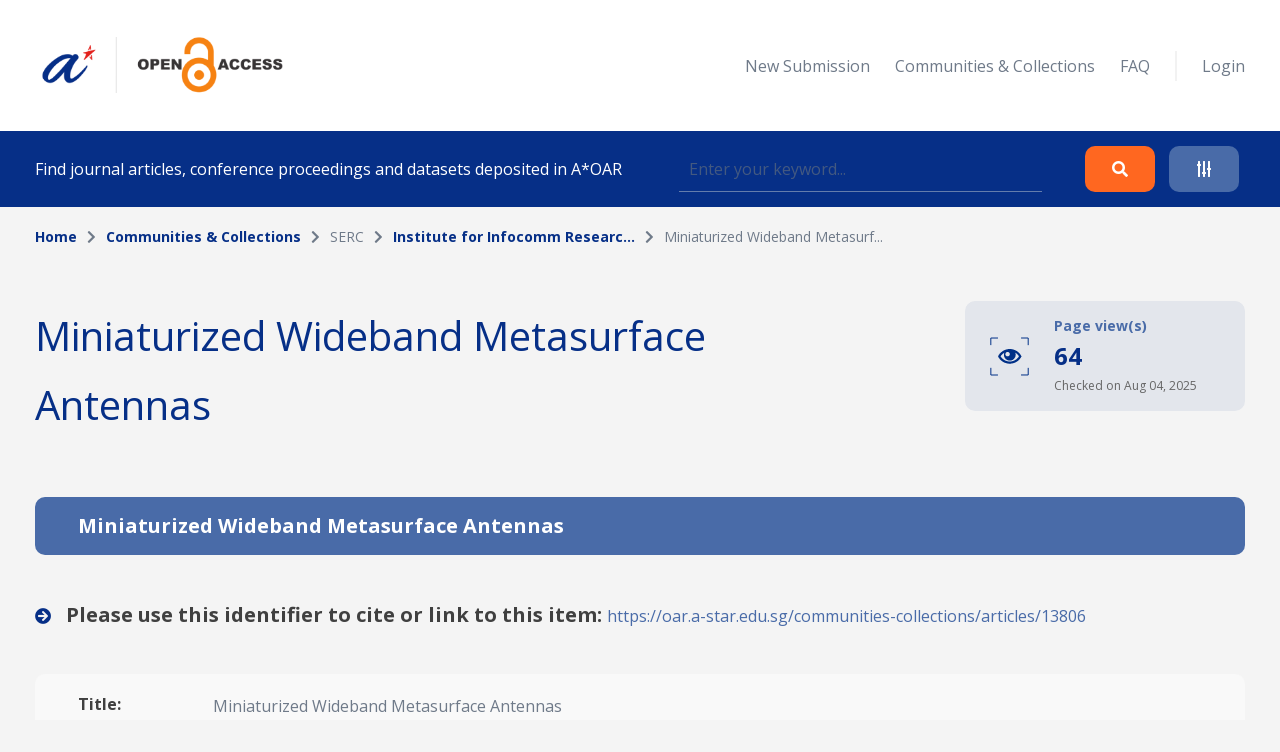

--- FILE ---
content_type: text/html; charset=UTF-8
request_url: https://oar.a-star.edu.sg/communities-collections/articles/13806
body_size: 53142
content:
<!DOCTYPE html>
<html lang="en">
    <head>
        <meta charset="utf-8">
        <meta name="viewport" content="width=device-width, initial-scale=1">
        <meta name="csrf-token" content="y15MSkAoUrEMCP4S6t9MTQreoFe0nX6vgCU2P8zO">

        <title>    Miniaturized Wideband Metasurface Antennas
 - A*STAR OAR</title>

        <!-- Fonts -->
        <link rel="preconnect" href="https://fonts.gstatic.com">
        <link href="https://fonts.googleapis.com/css2?family=Open+Sans:wght@300;400;700&display=swap" rel="stylesheet">

        <link rel="stylesheet" href="https://oar.a-star.edu.sg/slicing/assets/css/bootstrap.min.css?v=20190510" />
        <link rel="stylesheet" href="https://oar.a-star.edu.sg/slicing/assets/css/bootstrap-tagsinput.css" />
        <link rel="stylesheet" href="https://oar.a-star.edu.sg/slicing/assets/@fontawesome/fontawesome-free/css/all.min.css" rel="stylesheet" />

        <!-- Styles -->
        <link rel="stylesheet" href="https://oar.a-star.edu.sg/css/style.css?id=d409c2511e452d1ab73c">
        <link rel="stylesheet" href="https://oar.a-star.edu.sg/slicing/assets/css/nonce-override.css?v=20190510" />
        <link rel="stylesheet" href="https://oar.a-star.edu.sg/slicing/assets/css/mobile-responsive.css?v=202306">
        <link rel="stylesheet" type="text/css" href="https://cdn.jsdelivr.net/npm/pikaday/css/pikaday.css">
        
        <link rel="stylesheet" href="https://cdnjs.cloudflare.com/ajax/libs/font-awesome/5.15.2/css/fontawesome.min.css" integrity="sha512-shT5e46zNSD6lt4dlJHb+7LoUko9QZXTGlmWWx0qjI9UhQrElRb+Q5DM7SVte9G9ZNmovz2qIaV7IWv0xQkBkw==" crossorigin="anonymous" />
        <link href="https://cdn.jsdelivr.net/npm/select2@4.1.0-rc.0/dist/css/select2.min.css" rel="stylesheet" />
        <link rel="stylesheet" type="text/css" href="//cdn.jsdelivr.net/npm/slick-carousel@1.8.1/slick/slick.css"/>

        <style nonce="fRNXSdpHxvdFpNCaRI3aUAy8enngyrwM">[wire\:loading], [wire\:loading\.delay], [wire\:loading\.inline-block], [wire\:loading\.inline], [wire\:loading\.block], [wire\:loading\.flex], [wire\:loading\.table], [wire\:loading\.grid] {display: none;}[wire\:offline] {display: none;}[wire\:dirty]:not(textarea):not(input):not(select) {display: none;}input:-webkit-autofill, select:-webkit-autofill, textarea:-webkit-autofill {animation-duration: 50000s;animation-name: livewireautofill;}@keyframes livewireautofill { from {} }</style>

        
        <!-- Scripts -->
        <script src="https://cdnjs.cloudflare.com/ajax/libs/moment.js/2.29.4/moment.min.js"></script>
        <script src="https://cdn.jsdelivr.net/gh/alpinejs/alpine@v2.8.0/dist/alpine.min.js" defer></script>
        <script src="https://cdn.jsdelivr.net/npm/pikaday/pikaday.js"></script>

        <script type="text/javascript" src="https://oar.a-star.edu.sg/slicing/assets/js/jquery-v3.6.0.min.js?v=201905100"></script>
        <script type="text/javascript" src="https://oar.a-star.edu.sg/slicing/assets/js/bootstrap-tagsinput.js"></script>
        <script src="https://stackpath.bootstrapcdn.com/bootstrap/4.5.2/js/bootstrap.bundle.min.js"></script>

        <script src="https://cdn.jsdelivr.net/npm/select2@4.1.0-rc.0/dist/js/select2.min.js"></script>
        <script type="text/javascript" src="//cdn.jsdelivr.net/npm/slick-carousel@1.8.1/slick/slick.min.js"></script>
        <script src="https://oar.a-star.edu.sg/js/app.js?id=b2443b023169b82ec1bb" defer></script>
        <script type="text/javascript" src="https://oar.a-star.edu.sg/slicing/assets/js/tracking.js"></script>
        <script {$nonce}>console.warn("Livewire: The published Livewire assets are out of date\n See: https://laravel-livewire.com/docs/installation/")</script><script src="/vendor/livewire/livewire.js?id=90730a3b0e7144480175" data-turbo-eval="false" data-turbolinks-eval="false"></script><script data-turbo-eval="false" data-turbolinks-eval="false"nonce="fRNXSdpHxvdFpNCaRI3aUAy8enngyrwM">window.livewire = new Livewire({"nonce":"fRNXSdpHxvdFpNCaRI3aUAy8enngyrwM"});window.Livewire = window.livewire;window.livewire_app_url = '';window.livewire_token = 'y15MSkAoUrEMCP4S6t9MTQreoFe0nX6vgCU2P8zO';window.deferLoadingAlpine = function (callback) {window.addEventListener('livewire:load', function () {callback();});};document.addEventListener("DOMContentLoaded", function () {window.livewire.start();});</script>


        <script nonce="fRNXSdpHxvdFpNCaRI3aUAy8enngyrwM">
    window.addEventListener('savesession', () => {
        try {
            window.localStorage.setItem('requested-13806', 'true');

            const btnRequest = document.querySelectorAll(".btn-request");

            btnRequest.forEach(function(item){
                $(item).attr('disabled', true);
                $(item).removeAttr('data-toggle');
                $(item).addClass('disabled');
            })
        } catch {}
    })

    window.addEventListener('load', () => {
        if (window.localStorage && window.localStorage.getItem('requested-13806') == "true") {
            const btnRequest = document.querySelectorAll(".btn-request");

            btnRequest.forEach(function(item){
                $(item).attr('disabled', true);
                $(item).removeAttr('data-toggle');
                $(item).addClass('disabled');
            })
        }
    })

    $(function(){
        $('.detail-table-content').each(function(){
            let valueHTML = $(this).text().trim()
            let fieldName = $(this).parent().find('.detail-table-label').html()

            if (valueHTML == "") {
                $(this).parent().parent().parent().remove();
            }
        })
    })

</script>


                <!-- Global site tag (gtag.js) - Google Analytics -->
        <script async src="https://www.googletagmanager.com/gtag/js?id=G-CRQD4WZVZL"></script>
        <script nonce="fRNXSdpHxvdFpNCaRI3aUAy8enngyrwM">
        window.dataLayer = window.dataLayer || [];
        function gtag(){dataLayer.push(arguments);}
        gtag('js', new Date());

        gtag('config', 'G-CRQD4WZVZL');
        </script>
            </head>
    <body>
        <header wire:id="OqHjdwzEmogJdvskA6qW" wire:initial-data="{&quot;fingerprint&quot;:{&quot;id&quot;:&quot;OqHjdwzEmogJdvskA6qW&quot;,&quot;name&quot;:&quot;components.header&quot;,&quot;locale&quot;:&quot;en&quot;,&quot;path&quot;:&quot;communities-collections\/articles\/13806&quot;,&quot;method&quot;:&quot;GET&quot;},&quot;effects&quot;:{&quot;listeners&quot;:[]},&quot;serverMemo&quot;:{&quot;children&quot;:{&quot;ei8JSxd&quot;:{&quot;id&quot;:&quot;gVmTc5mag1N4KNJmO4o6&quot;,&quot;tag&quot;:&quot;div&quot;}},&quot;errors&quot;:[],&quot;htmlHash&quot;:&quot;c0f4c390&quot;,&quot;data&quot;:{&quot;search_collection&quot;:null,&quot;search_author&quot;:null,&quot;search_topic&quot;:null,&quot;search_date&quot;:null,&quot;search_date_end&quot;:null,&quot;search_funding&quot;:null,&quot;search_query&quot;:null,&quot;type&quot;:&quot;&quot;,&quot;show_filter&quot;:false},&quot;dataMeta&quot;:[],&quot;checksum&quot;:&quot;2610f2235ca534f268d07e25c627b282f8f886fa2c436ef65490c358a9c1aaf7&quot;}}">
    <div wire:id="gVmTc5mag1N4KNJmO4o6" wire:initial-data="{&quot;fingerprint&quot;:{&quot;id&quot;:&quot;gVmTc5mag1N4KNJmO4o6&quot;,&quot;name&quot;:&quot;components.navigation&quot;,&quot;locale&quot;:&quot;en&quot;,&quot;path&quot;:&quot;communities-collections\/articles\/13806&quot;,&quot;method&quot;:&quot;GET&quot;},&quot;effects&quot;:{&quot;listeners&quot;:[]},&quot;serverMemo&quot;:{&quot;children&quot;:[],&quot;errors&quot;:[],&quot;htmlHash&quot;:&quot;0291409d&quot;,&quot;data&quot;:{&quot;type&quot;:&quot;&quot;},&quot;dataMeta&quot;:[],&quot;checksum&quot;:&quot;de2e2515ce4029b8e3151558a6e475349d1066ac925afb577a443c6f8bb58c21&quot;}}">
    <nav id="menu">
        <div class="container mx-auto">
            <div class="row align-items-center">
                <div class="col-8 col-md-4">
                    <div>
                        <a href="/"><img src="https://oar.a-star.edu.sg/slicing/assets/img/logo.png" width="250" /></a>
                    </div>
                </div>
                <div id="btn-menu" class="col-4 d-md-none">
                    <button class="btn">
                        <i class="fa fa-bars"></i>
                    </button>
                </div>
                <div id="list-menu" class="col-12 col-md-8 ">
                    <ul>
                                                <li>
                            <a href="https://oar.a-star.edu.sg/login">New Submission</a>
                        </li>
                                                <li><a href="https://oar.a-star.edu.sg/communities-collections">Communities & Collections</a></li>
                        <!-- <li><a>About</a></li> -->
                        <li><a href="https://oar.a-star.edu.sg/faq">FAQ</a></li>
                        <li class="separator">&nbsp;</li>
                                                    <li>
                                <a href="https://oar.a-star.edu.sg/login">Login</a>
                            </li>
                                            </ul>
                </div>
            </div>
        </div>
    </nav>
</div>
<script type="text/javascript" nonce="fRNXSdpHxvdFpNCaRI3aUAy8enngyrwM">
    $('body').on('click', '.logout-button', function() {
        document.getElementById('logout_form').submit();
    });
</script>
    <form method="GET" action="https://oar.a-star.edu.sg/search">
    <section id="search">
        <div class="container">
            <div class="row">
                <div class="col">
                    <div class="search-form">
                        <div class="search-form-text">
                            Find journal articles, conference proceedings and datasets deposited in A*OAR
                        </div>
                        <div class="search-form-input">
                            <input type="text" class="form-control" name="search_query" placeholder="Enter your keyword..." wire:model.defer="search_query" />
                        </div>
                        <div class="search-form-buttons">
                            <div class="buttons text-right">
                                <button type="submit" class="btn btn-orange">
                                    <i class="fas fa-search"></i>
                                </button>
                                <a class="btn btn-blue" data-target="#advance-search">
                                    <i class="fas fa-sliders-h"></i>
                                </a>
                            </div>
                        </div>
                    </div>
                </div>
            </div>
        </div>
    </section>

    <div wire:ignore class="advance-search collapse-section" id="advance-search">
        <div class="advance-search-wrapper">
            <div class="container">
                <div class="row align-items-center">
                    <div class="col-md-9">
                        <div class="d-flex flex-wrap">
                            <div class="col-12 col-md-4">
                                <label>Collection</label>
                                <!-- <input type="text" class="form-control" name="search_collection" placeholder="Enter keyword..." wire:model.defer="search_collection" /> -->
                                <div class="select2-collection-wrapper" wire:ignore>
    <select class="form-control" name="search_collection" wire:model="search_collection" data-select2id="search_collection" set-id-value="">
        <option value="">Please select a collection</option>
    </select>
</div>

<style nonce="fRNXSdpHxvdFpNCaRI3aUAy8enngyrwM">
.select2-collection-wrapper .select2-container--default .select2-selection--single {
    background: #FFFFFF;
    border: 1px solid rgba(191,202,210,0.5);
    box-sizing: border-box;
    border-radius: 5px;
    padding: 10px;
    display: block;
    height: 100%;
}

.select2-collection-wrapper .selection {
    display: block;
    height: 47px;
}

.select2-collection-wrapper .select2-selection__arrow {
    top: 50%!important;
    transform: translateY(-50%);
}

</style>
<script type="text/javascript" nonce="fRNXSdpHxvdFpNCaRI3aUAy8enngyrwM">

$(document).ready(function(){
    var selector = $('.select2-collection-wrapper > select[data-select2id="search_collection"]');
    selector.select2({
        ajax: {
            url: 'https://oar.a-star.edu.sg/find-collections',
            method: 'GET',
            data: function (params) {
                console.log('script init ')
                var query = {
                    term: params.term,
                    setIdAsValue: '',
                    moderatorMode: 'false',
                }
                return query;
            },
            processResults: function (data) {
                var data_modified = $.map(data.results, function (obj) {
                    obj.children.forEach(element => {
                        element.children.forEach(child => {
                                                    });
                    });
                    return obj;
                });

                return { results: data_modified };
            }
        }
    })

    if (window.livewire.find('OqHjdwzEmogJdvskA6qW')['search_collection'] && window.livewire.find('OqHjdwzEmogJdvskA6qW')['search_collection'] != "" && typeof window.livewire.find('OqHjdwzEmogJdvskA6qW')['search_collection'] != 'function') {
        if (selector.attr('set-id-value') == 'false' || selector.attr('set-id-value') == '') {
            var newOption = new Option(window.livewire.find('OqHjdwzEmogJdvskA6qW')['search_collection'], window.livewire.find('OqHjdwzEmogJdvskA6qW')['search_collection'], true, true);
            selector.append(newOption).trigger('change');
        } else {
            $.ajax({
                url: 'https://oar.a-star.edu.sg/find-collections-detail',
                method: 'GET',
                data: {
                    term: window.livewire.find('OqHjdwzEmogJdvskA6qW')['search_collection']
                },
                complete: function(res) {
                    var data = res.responseJSON;
                    if (data) {
                        var newOption = new Option(data.collection_name, window.livewire.find('OqHjdwzEmogJdvskA6qW')['search_collection'], true, true);
                        selector.append(newOption).trigger('change');
                    }
                }
            })
        }
    }
    selector.on('change', function (e) {
        var data = $(this).select2("val");
        window.livewire.find('OqHjdwzEmogJdvskA6qW').set('search_collection',data);
        // console.log(data)
        // if(window.livewire.find('OqHjdwzEmogJdvskA6qW').form.collection.indexOf(data) >= 0 && data != "") {
        //     alert('You have choosed duplicated collection.');
        //     return;
        // }

        // var countCollectionJS = window.livewire.find('OqHjdwzEmogJdvskA6qW').countCollection;
        // countCollectionJS++;
        // window.livewire.find('OqHjdwzEmogJdvskA6qW').set('countCollection', countCollectionJS);

        //window.livewire.find('OqHjdwzEmogJdvskA6qW').addMoreCollection();

    });
})
</script>                            </div>
                            <div class="col-12 col-md-4">
                                <label>Author</label>
                                <input type="text" class="form-control" name="search_author" placeholder="Enter keyword..." wire:model.defer="search_author" />
                            </div>
                            <div class="col-12 col-md-4">
                                <label>Topic</label>
                                <input type="text" class="form-control" name="search_topic" placeholder="Enter keyword..." wire:model.defer="search_topic" />
                            </div>
                        </div>
                        <div class="d-flex mt-3 flex-wrap">
                            <div class="col-12 col-md-4 mb-2">
                                <label>Funding info</label>
                                <input type="text" class="form-control" name="search_funding" placeholder="Enter keyword..." wire:model.defer="search_funding" />
                            </div>
                            <div class="col-12 col-md-4">
                                <label>Date published</label>
                                
                                
                                <input type="text" placeholder="Start Date" id="search_date_start" class="form-control" wire:model.defer="search_date" autocomplete="off" />
                            </div>
                            <div class="col-12 col-md-4">
                                <label>&nbsp;</label>
                                
                                
                                <input type="text" placeholder="End Date" id="search_date_end" class="form-control" wire:model.defer="search_date_end" autocomplete="off" />
                            </div>
                            <div>
    &nbsp;
</div>

                        </div>
                    </div>
                    <div class="col-12 col-md-3 mt-3 mt-md-0">
                        <div class="text-center text-md-right">
                            <div class="d-none d-sm-block">
                                <button type="submit" class="btn btn-orange">
                                    Search
                                </button>
                                <br><br>
                                <button type="reset" class="btn btn-blue btn-adv-search-clear-form btn-clear-form">
                                    Clear
                                </button>
                            </div>
                            <div class="d-flex d-sm-none gap-3 justify-content-center">
                                <button type="submit" class="btn btn-orange">
                                    Search
                                </button>
                                <button type="reset" class="btn btn-blue btn-adv-search-clear-form btn-clear-form">
                                    Clear
                                </button>
                            </div>
                        </div>
                        <div class="mt-3">
                            <div class="text-center text-md-right">
                                <a href="javascript:void(0)" class="btn text-center color-brand-1 collapse-search" data-target="#advance-search">
                                    Collapse<br />
                                    <i class="fas fa-chevron-up"></i>
                                </a>
                            </div>
                        </div>
                    </div>
                </div>
            </div>
        </div>
    </div>
    </form>
</header>
<script nonce="fRNXSdpHxvdFpNCaRI3aUAy8enngyrwM">

    document.addEventListener('livewire:load', function () {
        var startDateForHeader,
            endDateForHeader,
            updateStartDateForHeader = function() {
                startPickerForHeader.setStartRange(startDateForHeader);
                endPickerForHeader.setStartRange(startDateForHeader);
                endPickerForHeader.setMinDate(startDateForHeader);
            },
            updateEndDateForHeader = function() {
                startPickerForHeader.setEndRange(endDateForHeader);
                startPickerForHeader.setMaxDate(endDateForHeader);
                endPickerForHeader.setEndRange(endDateForHeader);
            },
            startPickerForHeader = new Pikaday({
                field: document.getElementById('search_date_start'),
                minDate: new Date(),
                maxDate: new Date(2020, 12, 31),
                format: 'D MMM YYYY',
                onSelect: function(date) {
                    startDateForHeader = this.getDate();
                    updateStartDateForHeader();
                    // window.livewire.find('OqHjdwzEmogJdvskA6qW').search_date = moment(date.toString()).format('D MMM YYYY');
                    window.livewire.find('OqHjdwzEmogJdvskA6qW').set('search_date', moment(date.toString()).format('D MMM YYYY'));
                }
            }),
            endPickerForHeader = new Pikaday({
                field: document.getElementById('search_date_end'),
                minDate: new Date(),
                maxDate: new Date(2020, 12, 31),
                format: 'D MMM YYYY',
                onSelect: function(date) {
                    endDateForHeader = this.getDate();
                    updateEndDateForHeader();
                    // window.livewire.find('OqHjdwzEmogJdvskA6qW').set('search_date_end', moment(date.toString()).format('D MMM YYYY'));
                }
            }),
            _startDateForHeader = startPickerForHeader.getDate(),
            _endDateForHeader = endPickerForHeader.getDate();

            if (_startDateForHeader) {
                startDateForHeader = _startDateForHeader;
                updateStartDateForHeader();
            }

            if (_endDateForHeader) {
                endDateForHeader = _endDateForHeader;
                updateEndDateForHeader();
            }
    });
</script>

        <div wire:id="WiLG74Z5dASm3Nn7lgtZ" wire:initial-data="{&quot;fingerprint&quot;:{&quot;id&quot;:&quot;WiLG74Z5dASm3Nn7lgtZ&quot;,&quot;name&quot;:&quot;pages.communities.article-detail&quot;,&quot;locale&quot;:&quot;en&quot;,&quot;path&quot;:&quot;communities-collections\/articles\/13806&quot;,&quot;method&quot;:&quot;GET&quot;},&quot;effects&quot;:{&quot;listeners&quot;:[]},&quot;serverMemo&quot;:{&quot;children&quot;:{&quot;MCkV2mD&quot;:{&quot;id&quot;:&quot;sySWxKOZKFbLHUwS6qK7&quot;,&quot;tag&quot;:&quot;section&quot;}},&quot;errors&quot;:[],&quot;htmlHash&quot;:&quot;e0a15c55&quot;,&quot;data&quot;:{&quot;links&quot;:[{&quot;name&quot;:&quot;Home&quot;,&quot;is_active&quot;:true},{&quot;name&quot;:&quot;Communities &amp; Collections&quot;,&quot;is_active&quot;:true,&quot;url&quot;:&quot;https:\/\/oar.a-star.edu.sg\/communities-collections&quot;},{&quot;name&quot;:&quot;SERC&quot;,&quot;is_active&quot;:false},{&quot;name&quot;:&quot;Institute for Infocomm Researc...&quot;,&quot;is_active&quot;:true,&quot;url&quot;:&quot;https:\/\/oar.a-star.edu.sg\/communities-collections\/20&quot;},{&quot;name&quot;:&quot;Miniaturized Wideband Metasurf...&quot;,&quot;is_active&quot;:false}],&quot;pageTitle&quot;:&quot;Miniaturized Wideband Metasurface Antennas&quot;,&quot;article&quot;:[],&quot;datasets&quot;:null,&quot;formatBytes&quot;:null,&quot;collection&quot;:[],&quot;email&quot;:&quot;&quot;,&quot;name&quot;:&quot;&quot;,&quot;comment&quot;:&quot;&quot;},&quot;dataMeta&quot;:{&quot;models&quot;:{&quot;article&quot;:{&quot;class&quot;:&quot;App\\Models\\Article&quot;,&quot;id&quot;:13806,&quot;relations&quot;:[&quot;collections&quot;,&quot;collections.community&quot;,&quot;authors&quot;,&quot;authors.author&quot;,&quot;subjects&quot;,&quot;attachments&quot;,&quot;datasetAttachments&quot;],&quot;connection&quot;:&quot;mysql&quot;},&quot;collection&quot;:{&quot;class&quot;:&quot;App\\Models\\Collection&quot;,&quot;id&quot;:20,&quot;relations&quot;:[&quot;community&quot;],&quot;connection&quot;:&quot;mysql&quot;}}},&quot;checksum&quot;:&quot;e1b636c79234a3f33db48f6344d7f4e66801ad460592735deaf31ad0c3871fbb&quot;}}" id="communities-collections" class="article-detail">
    <section wire:id="sySWxKOZKFbLHUwS6qK7" wire:initial-data="{&quot;fingerprint&quot;:{&quot;id&quot;:&quot;sySWxKOZKFbLHUwS6qK7&quot;,&quot;name&quot;:&quot;components.breadcrumbs&quot;,&quot;locale&quot;:&quot;en&quot;,&quot;path&quot;:&quot;communities-collections\/articles\/13806&quot;,&quot;method&quot;:&quot;GET&quot;},&quot;effects&quot;:{&quot;listeners&quot;:[]},&quot;serverMemo&quot;:{&quot;children&quot;:[],&quot;errors&quot;:[],&quot;htmlHash&quot;:&quot;491119b1&quot;,&quot;data&quot;:{&quot;links&quot;:[{&quot;name&quot;:&quot;Home&quot;,&quot;is_active&quot;:true},{&quot;name&quot;:&quot;Communities &amp; Collections&quot;,&quot;is_active&quot;:true,&quot;url&quot;:&quot;https:\/\/oar.a-star.edu.sg\/communities-collections&quot;},{&quot;name&quot;:&quot;SERC&quot;,&quot;is_active&quot;:false},{&quot;name&quot;:&quot;Institute for Infocomm Researc...&quot;,&quot;is_active&quot;:true,&quot;url&quot;:&quot;https:\/\/oar.a-star.edu.sg\/communities-collections\/20&quot;},{&quot;name&quot;:&quot;Miniaturized Wideband Metasurf...&quot;,&quot;is_active&quot;:false}]},&quot;dataMeta&quot;:[],&quot;checksum&quot;:&quot;107a9e38cc033722a2831de15716d942c0389f5b8bb875b67e8b83c26aa2e534&quot;}}" id="breadcrumb">
    <div class="container">
        <div class="row">
            <div class="col">
                <ul>
                                            <li class="active">
                                                            <a href="https://oar.a-star.edu.sg" class="color-brand-1">
                                    Home
                                </a>
                                                    </li>
                                                    <li class="arrow"><i class="fas fa-chevron-right"></i></li>
                                                                    <li class="active">
                                                            <a href="https://oar.a-star.edu.sg/communities-collections" class="color-brand-1">
                                    Communities &amp; Collections
                                </a>
                                                    </li>
                                                    <li class="arrow"><i class="fas fa-chevron-right"></i></li>
                                                                    <li class="">
                                                            SERC
                                                    </li>
                                                    <li class="arrow"><i class="fas fa-chevron-right"></i></li>
                                                                    <li class="active">
                                                            <a href="https://oar.a-star.edu.sg/communities-collections/20" class="color-brand-1">
                                    Institute for Infocomm Researc...
                                </a>
                                                    </li>
                                                    <li class="arrow"><i class="fas fa-chevron-right"></i></li>
                                                                    <li class="">
                                                            Miniaturized Wideband Metasurf...
                                                    </li>
                                                            </ul>
            </div>
        </div>
    </div>
</section>    <section class="mt-54">
        <div class="container">
            <div class="row align-items-start justify-content-between">
                <div class="col-12 col-md-8">
                    <h1>
                        Miniaturized Wideband Metasurface Antennas
                    </h1>
                </div>
                <div class="col-12 col-md-4">
                    <div class="page-view-wrapper ml-auto">
                        <svg width="39" height="39" viewBox="0 0 39 39" fill="none" xmlns="http://www.w3.org/2000/svg">
                            <path d="M19.774 12C17.3209 12.0102 14.9192 12.7045 12.8389 14.0046C10.7587 15.3048 9.08223 17.1594 7.99805 19.36C9.07387 21.567 10.7483 23.4273 12.8303 24.7286C14.9124 26.03 17.3183 26.72 19.7735 26.72C22.2288 26.72 24.6347 26.03 26.7167 24.7286C28.7988 23.4273 30.4732 21.567 31.549 19.36C30.4649 17.1594 28.7884 15.3048 26.7082 14.0046C24.6279 12.7045 22.2262 12.0102 19.773 12H19.774ZM25.58 15.9C26.9656 16.786 28.1391 17.9663 29.017 19.357C28.1391 20.7477 26.9656 21.928 25.58 22.814C23.8459 23.9209 21.8314 24.5091 19.774 24.5091C17.7167 24.5091 15.7022 23.9209 13.968 22.814C12.5817 21.9292 11.4072 20.7499 10.528 19.36C11.4069 17.969 12.5814 16.7887 13.968 15.903C14.058 15.846 14.149 15.79 14.241 15.735C13.9176 16.6244 13.8134 17.5787 13.9371 18.517C14.0608 19.4553 14.4089 20.3499 14.9519 21.1251C15.4948 21.9003 16.2166 22.5332 17.0562 22.9701C17.8957 23.4071 18.8281 23.6352 19.7745 23.6352C20.721 23.6352 21.6534 23.4071 22.4929 22.9701C23.3325 22.5332 24.0543 21.9003 24.5972 21.1251C25.1402 20.3499 25.4883 19.4553 25.612 18.517C25.7357 17.5787 25.6315 16.6244 25.308 15.735C25.4 15.7897 25.491 15.8457 25.581 15.903L25.58 15.9ZM19.774 17.149C19.774 17.5857 19.6446 18.0126 19.4019 18.3757C19.1593 18.7388 18.8145 19.0218 18.411 19.1889C18.0076 19.356 17.5636 19.3998 17.1353 19.3146C16.707 19.2294 16.3135 19.0191 16.0048 18.7103C15.696 18.4015 15.4857 18.0081 15.4005 17.5798C15.3153 17.1514 15.359 16.7075 15.5261 16.304C15.6932 15.9006 15.9762 15.5557 16.3393 15.3131C16.7025 15.0705 17.1293 14.941 17.566 14.941C17.8563 14.941 18.1436 14.9982 18.4117 15.1094C18.6798 15.2205 18.9233 15.3834 19.1284 15.5888C19.3335 15.7941 19.496 16.0379 19.6068 16.3061C19.7176 16.5743 19.7744 16.8618 19.774 17.152V17.149Z" fill="#003087"/>
                            <path d="M0.820312 8.13934V1.02734H7.99033" stroke="#003087"/>
                            <path d="M7.96366 38H0.847656L0.847656 30.83" stroke="#003087"/>
                            <path d="M38.2148 30.8567V37.9727H31.0448" stroke="#003087"/>
                            <path d="M31.0715 1L38.1875 1V8.17" stroke="#003087"/>
                        </svg>
                        <div>
                            <div class="page-view-text">
                                Page view(s)
                            </div>
                            <div class="page-view-counter">
                                64
                            </div>
                            <div class="page-view-date">
                                Checked on Aug 04, 2025
                            </div>
                        </div>
                    </div>
                </div>
            </div>
        </div>
    </section>
    <section class="mt-50">
        <div class="container">
            <div class="tab-bar tab-bar-general">
                <div class="row">
                    <div class="col col-full-width">
                        <div class="tab-name active">
                            <span class="tab-name-text">
                                Miniaturized Wideband Metasurface Antennas
                            </span>
                        </div>
                    </div>
                </div>
            </div>
        </div>
        <div class="container mt-5 mb-5">
            <div class="row">
                <div class="col pub-link">
                    <i class="fas fa-arrow-circle-right"></i>
                    Please use this identifier to cite or link to this item:
                                        <a href="https://oar.a-star.edu.sg/communities-collections/articles/13806?collectionId=20" target="_blank">
                        https://oar.a-star.edu.sg/communities-collections/articles/13806
                    </a>
                                    </div>
            </div>
        </div>
        <div class="container">
            <div class="article-detail-table">
                <div class="row">
                    <div class="col">
                        <div class="detail-table-row">
                            <div class="detail-table-label">
                                Title:
                            </div>
                            <div class="detail-table-content">
                                Miniaturized Wideband Metasurface Antennas
                            </div>
                        </div>
                    </div>
                </div>
                <div class="row">
                    <div class="col">
                        <div class="detail-table-row">
                            <div class="detail-table-label">
                                Journal Title:
                            </div>
                            <div class="detail-table-content">
                                IEEE Transactions on Antennas and Propagation
                            </div>
                        </div>
                    </div>
                </div>
                <div class="row">
                    <div class="col">
                        <div class="detail-table-row">
                            <div class="detail-table-label">
                                DOI:
                            </div>
                            <div class="detail-table-content">
                                                                    <a href="https://doi.org/10.1109/TAP.2017.2761550" target="_blank">
                                        10.1109/TAP.2017.2761550
                                    </a>
                                                            </div>
                        </div>
                    </div>
                </div>
                <div class="row">
                    <div class="col">
                        <div class="detail-table-row">
                            <div class="detail-table-label">
                                Publication URL:
                            </div>
                            <div class="detail-table-content">
                                                                    <a href="http://dx.doi.org/10.1109/TAP.2017.2761550" target="_blank">
                                        http://dx.doi.org/10.1109/TAP.2017.2761550
                                    </a>
                                                            </div>
                        </div>
                    </div>
                </div>
                <div class="row">
                    <div class="col">
                        <div class="detail-table-row">
                            <div class="detail-table-label">
                                Authors:
                            </div>
                            <div class="detail-table-content">
                                <strong>
                                    <span class="color-seconday-color">
                                                                                <a href="https://oar.a-star.edu.sg/search?search_author=Wei%20E.%20I.%20Liu">
                                            Wei E. I. Liu, 
                                        </a>
                                                                                <a href="https://oar.a-star.edu.sg/search?search_author=Zhi%20Ning%20Chen">
                                            Zhi Ning Chen, 
                                        </a>
                                                                                <a href="https://oar.a-star.edu.sg/search?search_author=Xianming%20Qing">
                                            Xianming Qing, 
                                        </a>
                                                                                <a href="https://oar.a-star.edu.sg/search?search_author=Jin%20Shi">
                                            Jin Shi, 
                                        </a>
                                                                                <a href="https://oar.a-star.edu.sg/search?search_author=Feng%20Han%20Lin">
                                            Feng Han Lin
                                        </a>
                                                                            </span>
                                </strong>
                            </div>
                        </div>
                    </div>
                </div>
                <div class="row">
                    <div class="col">
                        <div class="detail-table-row">
                            <div class="detail-table-label">
                                Keywords:
                            </div>
                            <div class="detail-table-content">
                                                            </div>
                        </div>
                    </div>
                </div>
                <div class="row">
                    <div class="col">
                        <div class="detail-table-row">
                            <div class="detail-table-label">
                                Publication Date:
                            </div>
                            <div class="detail-table-content">
                                20 December 2017
                            </div>
                        </div>
                    </div>
                </div>
                <div class="row">
                    <div class="col">
                        <div class="detail-table-row">
                            <div class="detail-table-label">
                                Citation:
                            </div>
                            <div class="detail-table-content">
                                W. E. I. Liu, Z. N. Chen, X. Qing, J. Shi and F. H. Lin, "Miniaturized Wideband Metasurface Antennas," in IEEE Transactions on Antennas and Propagation, vol. 65, no. 12, pp. 7345-7349, Dec. 2017. doi: 10.1109/TAP.2017.2761550
                            </div>
                        </div>
                    </div>
                </div>
                <div class="row">
                    <div class="col">
                        <div class="detail-table-row">
                            <div class="detail-table-label">
                                Abstract:
                            </div>
                            <div class="detail-table-content">
                                The single- and dual-layer metasurfaces are proposed to miniaturize a low-profile wideband antenna. The single- and dual-layer metasurfaces consist of one and two square patch arrays, respectively, both supported by grounded dielectric substrate to form the waveguided metamaterials. After retrieving the effective refractive index along the propagation direction in the waveguided metamaterial, the effective propagation constant is subsequently derived to initially estimate the resonant frequencies of the dual-mode antenna. With the increased effective refractive index, both the proposed antennas realize the gain greater than 6.5 dBi over the bandwidth of ~30% with a reduced radiating aperture of       and a thickness of     (     is the free-space wavelength at 5.5 GHz). Moreover, the dual-layer metasurface provides more freedom to increase the effective refractive index with achievable gap widths compared with the single-layer metasurface.
                            </div>
                        </div>
                    </div>
                </div>
                <div class="row">
                    <div class="col">
                        <div class="detail-table-row">
                            <div class="detail-table-label">
                                License type:
                            </div>
                            <div class="detail-table-content">
                                PublisherCopyrights
                            </div>
                        </div>
                    </div>
                </div>
                                <div class="row">
                    <div class="col">
                        <div class="detail-table-row">
                            <div class="detail-table-label">
                                Funding Info:
                            </div>
                            <div class="detail-table-content">
                                
                            </div>
                        </div>
                    </div>
                </div>
                                <div class="row">
                    <div class="col">
                        <div class="detail-table-row">
                            <div class="detail-table-label">
                                Description:
                            </div>
                            <div class="detail-table-content">
                                (c) 2017 IEEE. Personal use of this material is permitted. Permission from IEEE must be obtained for all other uses, in any current or future media, including reprinting/republishing this material for advertising or promotional purposes, creating new collective works, for resale or redistribution to servers or lists, or reuse of any copyrighted component of this work in other works.
                            </div>
                        </div>
                    </div>
                </div>
                <div class="row">
                    <div class="col">
                        <div class="detail-table-row">
                            <div class="detail-table-label">
                                URI:
                            </div>
                            <div class="detail-table-content">
                                                                <a href="https://oar.a-star.edu.sg/communities-collections/articles/13806?collectionId=20" target="_blank" class="color-seconday-color text-underline">
                                    https://oar.a-star.edu.sg/communities-collections/articles/13806
                                </a>
                                                            </div>
                        </div>
                    </div>
                </div>
                                                <div class="row">
                    <div class="col">
                        <div class="detail-table-row">
                            <div class="detail-table-label">
                                ISSN:
                            </div>
                            <div class="detail-table-content">
                                                                    0018-926X<br>
                                                                    1558-2221<br>
                                                            </div>
                        </div>
                    </div>
                </div>
                                                <div class="row">
                    <div class="col">
                        <div class="detail-table-row">
                            <div class="detail-table-label">
                                Collections:
                            </div>
                            <div class="detail-table-content">
                                                                <strong>
                                                                        <a href="https://oar.a-star.edu.sg/communities-collections/20" class="color-seconday-color">
                                        Institute for Infocomm Research
                                    </a>
                                                                    </strong>
                                                            </div>
                        </div>
                    </div>
                </div>
                <div class="row">
                    <div class="col">
                        <div class="detail-table-row">
                            <div class="detail-table-label">
                                Files uploaded:
                            </div>
                            <div class="detail-table-content">
                                                                                                                                                    <br>
                                                                                                </div>
                        </div>
                    </div>
                </div>
            </div>
        </div>
                <div class="container mt-5 mb-5">
            <div class="row">
                <div class="col pub-link">
                    <i class="fas fa-arrow-circle-right"></i>
                    Manuscripts in This Item:
                </div>
            </div>
        </div>
        <div class="container">
            <div class="article-detail-table">
                <div class="table-responsive">
                    <table class="table">
                        <thead>
                            <tr>
                                <th>
                                    File
                                </th>
                                <th>
                                    Size
                                </th>
                                <th>
                                    Format
                                </th>
                                <th>
                                    Action
                                </th>
                            </tr>
                        </thead>
                        <tbody>
                                                            <tr>
                                                                            <td>
                                                                                            <a href="/storage/d/d3m0zekj1r/miniaturized-wideband-metasurface-antennas.pdf" target="_blank" class="color-seconday-color">
                                                    miniaturized-wideband-metasurface-antennas.pdf
                                                </a>
                                                                                    </td>
                                        <td>1.09 MB</td>
                                        <td>PDF</td>
                                        <td>
                                                                                            <a href="/storage/d/d3m0zekj1r/miniaturized-wideband-metasurface-antennas.pdf" target="_blank" class="btn btn-orange">
                                                    Open
                                                </a>
                                                                                    </td>
                                                                    </tr>
                                                                                </tbody>
                    </table>
                </div>
            </div>
        </div>
                
            </section>

    <div wire:ignore.self class="modal fade custom-modal" id="request-copy" tabindex="-1" role="dialog" aria-labelledby="exampleModalLabel" aria-hidden="true">
        <div class="modal-dialog modal-lg" role="document">
            <div class="modal-content">
            <form class="form form-request-copy" wire:submit.prevent="submitRequest()" method="post">
                <div class="modal-header">
                    <h5 class="modal-title">Request a file copy</h5>
                </div>
                <div class="modal-body">
                                        <div class="row form-group font-weight-bolder mt-4">
                        <div class="col">
                            <label>Name</label>
                            <input type="text" class="form-control " wire:model="name" rows="6" placeholder="" />
                                                    </div>
                    </div>
                    <div class="row form-group font-weight-bolder mt-4">
                        <div class="col">
                            <label>Email</label>
                            <input type="email" class="form-control " wire:model="email" rows="6" placeholder="" />
                                                    </div>
                    </div>
                    <div class="row form-group font-weight-bolder mt-4">
                        <div class="col">
                            <label>Reason for request</label>
                            <textarea name="comment" class="form-control " wire:model="comment"></textarea>
                                                    </div>
                    </div>
                </div>
                <div class="modal-footer">
                    <button type="submit" class="button-spinner btn btn-orange font-weight-normal">
                        <span wire:loading.remove wire:target="submitRequest">Submit request</span>
                        <div wire:loading wire:target="submitRequest" class="spinner2">
                            <div class="rect1"></div>
                            <div class="rect2"></div>
                            <div class="rect3"></div>
                            <div class="rect4"></div>
                            <div class="rect5"></div>
                        </div>
                    </button>
                </div>
            </form>
            </div>
        </div>
    </div>
</div>

        <footer wire:id="4E4izSstu5UbuRapxfBz" wire:initial-data="{&quot;fingerprint&quot;:{&quot;id&quot;:&quot;4E4izSstu5UbuRapxfBz&quot;,&quot;name&quot;:&quot;components.footer&quot;,&quot;locale&quot;:&quot;en&quot;,&quot;path&quot;:&quot;communities-collections\/articles\/13806&quot;,&quot;method&quot;:&quot;GET&quot;},&quot;effects&quot;:{&quot;listeners&quot;:[]},&quot;serverMemo&quot;:{&quot;children&quot;:[],&quot;errors&quot;:[],&quot;htmlHash&quot;:&quot;69f37d25&quot;,&quot;data&quot;:[],&quot;dataMeta&quot;:[],&quot;checksum&quot;:&quot;667f98f688afa0e33891153f1fa9ce5f7f3c6a3629a4305df10a8620456319d4&quot;}}">
    <div class="container">
        <div class="row">
            <div class="col-12 col-md-3 logo">
                <img src="https://oar.a-star.edu.sg/slicing/assets/img/logo-footer.png" width="200" />
            </div>
            <div class="col-12 col-md-4">
                <div class="menu-footer">
                    <div class="menu-footer-title">
                        SITEMAP
                    </div>
                    <div class="menu-footer-list">
                        <ul>
                            <li><a href="https://oar.a-star.edu.sg">Home</a></li>
                            <li><a href="javascript:void(0)" class="go-to-search">Search</a></li>
                            <li><a href="https://oar.a-star.edu.sg/login">Contributor login</a></li>                            <li><a href="https://oar.a-star.edu.sg/communities-collections">Communities and collections</a></li>
                            <!-- <li><a>Browse submissions</a></li> -->
                        </ul>
                    </div>
                </div>
            </div>
            <div class="col-12 col-md-5">
                <div class="menu-footer">
                    <div class="menu-footer-title">
                        USEFUL LINKS
                    </div>
                    <div class="menu-footer-list">
                        <ul>
                            <li><a href="https://oar.a-star.edu.sg/AStarOAR_SubmissionGuide_v3.pdf" target="_blank">Guide to submitting an Article</a></li>
                            <li><a href="https://oar.a-star.edu.sg/faq">FAQ</a></li>
                            <li><a target="_blank" href="https://v2.sherpa.ac.uk/romeo/">Publisher copyright policies & self-archiving</a></li>
                            <li><a target="_blank" href="https://creativecommons.org/choose/">Creative Commons</a></li>
                            <li><a target="_blank" href="https://library.hud.ac.uk/archive/projects/oawal/">Open Access Workflows in Academic Libraries</a></li>
                            <li><a target="_blank" href="http://www.unesco.org/new/en/communication-and-information/portals-and-platforms/goap/access-by-region/asia-and-the-pacific/singapore/">Singapore| UNESCO Global Open Access Portal</a></li>
                            <li><a target="_blank" href="https://www.nrf.gov.sg/funding-grants/repositories-of-research-publications">National Research Foundation Singapore requirement</a></li>
                            <li><a target="_blank" href="https://bit.ly/3wqNFxR">A*STAR Open Access Mandate</a></li>
                        </ul>
                    </div>
                </div>
            </div>
        </div>
        <div class="row">
            <div class="col-12 col-md-3">

            </div>
            <div class="col-12 col-md-9">
                <div class="footer-copyright">
                    <div>
                        <a target="_blank" href="https://www.facebook.com/ASTARSG/"><img src="https://oar.a-star.edu.sg/slicing/assets/img/fb-icon.png" /></a>
                        <a target="_blank" href="https://twitter.com/astar_research?lang=en"><img src="https://oar.a-star.edu.sg/slicing/assets/img/twitter-icon.png" /></a>
                        <a target="_blank" href="https://sg.linkedin.com/company/astarsg"><img src="https://oar.a-star.edu.sg/slicing/assets/img/linkedin-icon.png" /></a>
                    </div>
                    <div class="text-right">
                        Copyright © 2021 A*Star. All rights reserved.
                    </div>
                </div>
            </div>
        </div>
    </div>
</footer>
<script type="text/javascript" src="https://oar.a-star.edu.sg/slicing/assets/js/mobile-responsive.js"></script>

        <script type="text/javascript" nonce="fRNXSdpHxvdFpNCaRI3aUAy8enngyrwM">
            tracking(
                {
                    csrf: 'y15MSkAoUrEMCP4S6t9MTQreoFe0nX6vgCU2P8zO'
                }
            )
        </script>
    </body>
</html>



